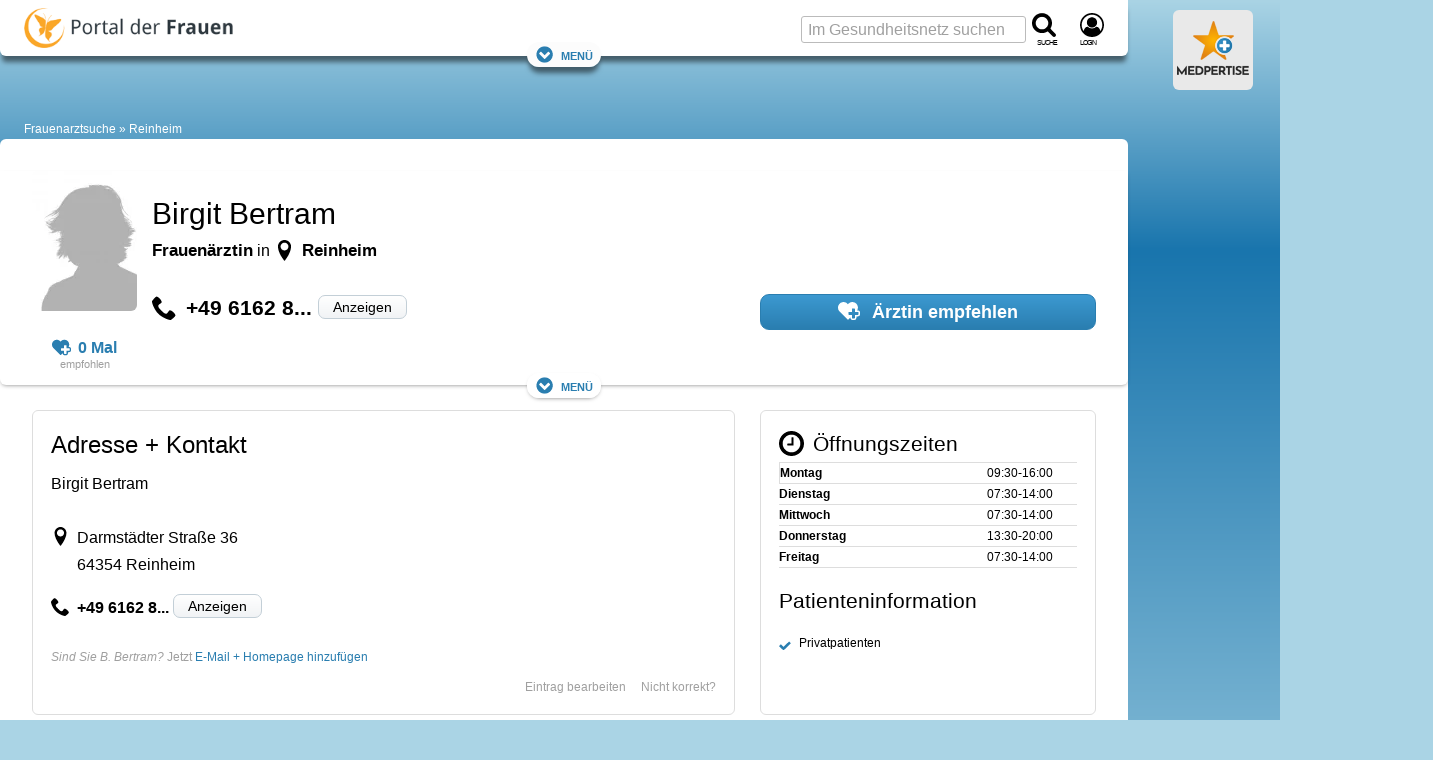

--- FILE ---
content_type: text/html; charset=utf-8
request_url: https://www.google.com/recaptcha/api2/aframe
body_size: 266
content:
<!DOCTYPE HTML><html><head><meta http-equiv="content-type" content="text/html; charset=UTF-8"></head><body><script nonce="rRAdJabg0vwjAha09ma5UQ">/** Anti-fraud and anti-abuse applications only. See google.com/recaptcha */ try{var clients={'sodar':'https://pagead2.googlesyndication.com/pagead/sodar?'};window.addEventListener("message",function(a){try{if(a.source===window.parent){var b=JSON.parse(a.data);var c=clients[b['id']];if(c){var d=document.createElement('img');d.src=c+b['params']+'&rc='+(localStorage.getItem("rc::a")?sessionStorage.getItem("rc::b"):"");window.document.body.appendChild(d);sessionStorage.setItem("rc::e",parseInt(sessionStorage.getItem("rc::e")||0)+1);localStorage.setItem("rc::h",'1768654762399');}}}catch(b){}});window.parent.postMessage("_grecaptcha_ready", "*");}catch(b){}</script></body></html>